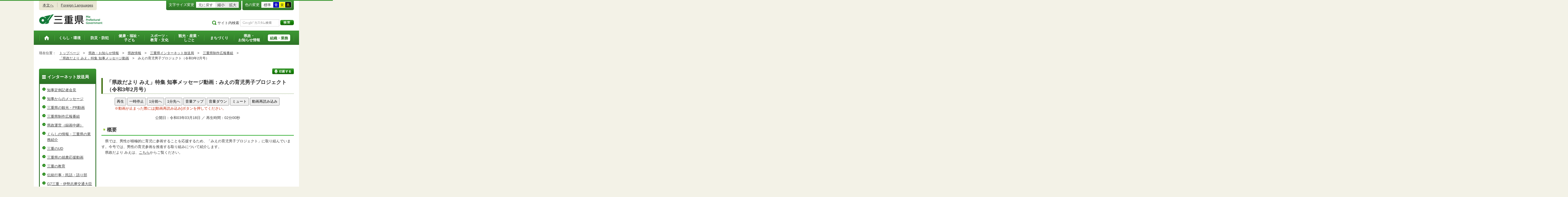

--- FILE ---
content_type: text/html
request_url: https://www.pref.mie.lg.jp/MOVIE/v1000200300.htm
body_size: 7214
content:
<!DOCTYPE html>
<html lang="ja">
<head prefix="og: http://ogp.me/ns# fb: http://ogp.me/ns/fb#">
<meta charset="utf-8">
<meta http-equiv="X-UA-Compatible" content="IE=edge">

<meta name="keywords" content="三重県,三重県庁" />



<title>三重県：みえの育児男子プロジェクト（令和3年2月号）</title>

<meta property="og:type" content="website">
<meta property="og:title" content="三重県：みえの育児男子プロジェクト（令和3年2月号）" id="og-title">
<meta property="og:description" content="三重県庁の公式ホームページです。報道発表資料や更新情報、県政スケジュールなど県民の皆さんにお知らせしたい情報を掲載しています。" id="og-desc">
<meta property="og:image" content="https://www.pref.mie.lg.jp/common/content/000419155.png" id="og-image">

<!-- for Smartphone/Tablet -->
<meta name="viewport" content="width=device-width,initial-scale=1">
<meta name="format-detection" content="telephone=no,email=no,address=no">
<!-- /for Smartphone/Tablet -->

<link href="/common/css/styles4_al.css" rel="stylesheet">
<link href="/common/css/white.css" rel="alternate stylesheet" title="white">
<link href="/common/css/blue.css" rel="alternate stylesheet" title="blue">
<link href="/common/css/yellow.css" rel="alternate stylesheet" title="yellow">
<link href="/common/css/black.css" rel="alternate stylesheet" title="black">
<link href="/common/css/movie.css" rel="stylesheet">
<style type="text/css"></style>
<script src="/common/js/modernizr.js"></script>
<script src="/common/js/jquery.js"></script>

<!-- Global site tag (gtag.js) - Google Analytics -->
<script async src="https://www.googletagmanager.com/gtag/js?id=G-TD7EMDSR48"></script>
<script>
  window.dataLayer = window.dataLayer || [];
  function gtag(){dataLayer.push(arguments);}
  gtag('js', new Date());

  gtag('config', 'G-TD7EMDSR48');
</script>


</head>
<body>
<div id="wrapper">

<noscript><p class="is-js-not-support">このページではjavascriptを使用しています。JavaScriptが無効なため一部の機能が動作しません。<br>
動作させるためにはJavaScriptを有効にしてください。またはブラウザの機能をご利用ください。</p></noscript>
<!--header-->
<div id="header">
<div id="header-inner">

<!--header-upper-->
<div id="header-upper">
<ul class="head-contents-nav">
<li class="is-mb-hide"><a href="#container">本文へ</a></li>
<li><a href="https://www.pref.mie.lg.jp/ENGLISH/index.htm">Foreign Languages</a></li>
<li class="is-hide"><a class="js-rwd-mb" tabindex="0">スマートフォン表示</a></li>
</ul>


<div class="head-accessible-nav">
<dl class="accessible-textsize">
<dt>文字サイズ変更</dt>
<dd><a class="textsize-base" tabindex="0">元に戻す</a></dd>
<dd><a class="textsize-small" tabindex="0">縮小</a></dd>
<dd><a class="textsize-large" tabindex="0">拡大</a></dd>
</dl>

<dl class="accessible-theme">
<dt>色の変更</dt>
<dd><a class="theme-default" tabindex="0">標準</a></dd>
<dd><a class="theme-blue" tabindex="0">青</a></dd>
<dd><a class="theme-yellow" tabindex="0">黄</a></dd>
<dd><a class="theme-black" tabindex="0">黒</a></dd>
</dl>
</div>
</div>
<!--/header-upper-->

<!--header-lower-->
<div id="header-lower">
<p id="head-logo"><a href="https://www.pref.mie.lg.jp/index.shtm">三重県公式ウェブサイト</a></p>

<div class="mb-head-nav is-pc-hide is-tb-hide">
<ul>
<li><a class="js-mb-search-nav" tabindex="0"><span class="mb-head-nav-sreach"><span class="is-mb-hide">サイト内</span>検索</span></a></li>
<li><a class="js-mb-global-nav" tabindex="0"><span class="mb-head-nav-global">メニュー</span></a></li>
</ul>
</div>

<div id="header-site-nav" class="is-mb-hide">
<ul class="site-nav">
<li class="site-nav01"><a href="/common/riyou.htm">ご利用案内</a></li>
<li class="site-nav02"><a href="/common/bunrui.htm">分類から探す(サイトマップ)</a></li>
<li class="site-nav04"><a href="/common/sosiki.htm">組織から探す</a></li>
</ul>

<form accept-charset="UTF-8" action="https://www.pref.mie.lg.jp/SEARCH/prefmie/result.htm" id="head-search-form" onsubmit="document.charset='UTF-8';" class="is-mb-hide" name="head-search-form" method="get">
<dl id="head-search-area">
<dt class="is-mb-hide">サイト内検索</dt>
<dd><label for="head-search-keywords">検索キーワードを入力</label><input type="text" id="head-search-keywords" class="js-highlight" title="Google カスタム検索" value="" name="q" size="22" tabindex="0" accesskey="k"></dd>
<dd><input class="head-search-btn" type="submit" value="検索" name="sa" tabindex="0" accesskey="s"></dd>
</dl>
</form>
</div>

</div>
<!--/header-lower-->

</div>
</div>
<!--/header-->

<div class="clear"><hr></div>

<!--global-nav-->
<div class="is-mb-hide" id="global-nav">
	<ul id="global-nav-inner">
		<li><a href="https://www.pref.mie.lg.jp/index.shtm"><span>トップページ</span></a></li>
		<li><a href="/s_kurashi/index.htm"><span>くらし・環境</span></a>
			<div class="global-nav-dropdown is-mb-hide">
				<ul>
					<li><a href="/s_kurashi/kurashi/index.htm">くらし・税</a></li>
					<li><a href="/s_kurashi/kurashi/ci300000438.htm">人権・男女共同参画・NPO</a></li>
					<li><a href="/eco/index.shtm">三重の環境</a></li>
					<li><a href="/s_kurashi/kankyo/index.htm">環境全般</a></li>
					<li><a href="/s_kurashi/kankyo/ci300000414.htm">地球環境と生活環境</a></li>
					<li><a href="/s_kurashi/kankyo/ci300000423.htm">廃棄物とリサイクル</a></li>
					<li><a href="/s_kurashi/kurashi/ci300000430.htm">自然環境</a></li>
					<li><a href="/common/01/ci300004731.htm">動物愛護</a></li>
					<li><a href="/common/01/ci300012676.htm">生活衛生</a></li>
				</ul>
			</div>
		</li>
		<li><a href="/s_bosai/index.htm"><span>防災・防犯</span></a>
			<div class="global-nav-dropdown is-mb-hide">
				<ul>
					<li><a href="/s_bosai/bosai/index.htm">防災・緊急情報</a></li>
					<li><a href="/s_bosai/bouhan/index.htm">防犯・交通安全・犯罪被害者支援等</a></li>
				</ul>
			</div>
		</li>
		<li><a href="/s_kenko/index.htm"><span>健康・福祉・<br class="is-mb-hide" />
			子ども</span></a>
			<div class="global-nav-dropdown is-mb-hide">
				<ul>
					<li><a href="/s_kenko/kenko/index.htm">健康</a></li>
					<li><a href="/s_kenko/kenko/ci300000436.htm">医療</a></li>
					<li><a href="/s_kenko/kenko/ci300000427.htm">食の安全</a></li>
					<li><a href="/s_kenko/fukushi/index.htm">福祉</a></li>
					<li><a href="/common/03/ci300004931.htm">子ども・少子化対策</a></li>
				</ul>
			</div>
		</li>
		<li><a href="/s_sports/index.htm"><span>スポーツ・<br class="is-mb-hide" />
			教育・文化</span></a>
			<div class="global-nav-dropdown is-mb-hide">
				<ul>
					<li><a href="/s_sports/sports/index.htm">スポーツ</a></li>
					<li><a href="/KYOIKU/HP/index.shtm">三重の教育</a></li>
					<li><a href="/s_sports/edu/ci300063442.htm">教育全般</a></li>
					<li><a href="/s_sports/edu/ci300063508.htm">教職員</a></li>
					<li><a href="/s_sports/edu/ci300063196.htm">学校教育</a></li>
					<li><a href="/s_sports/edu/ci300063493.htm">人権教育</a></li>
					<li><a href="/s_sports/edu/ci300063547.htm">社会教育</a></li>
					<li><a href="/s_sports/bunka/index.htm">文化</a></li>
					<li><a href="/s_sports/bunka/ci300000420.htm">文化施設</a></li>
				</ul>
			</div>
		</li>
		<li><a href="/s_kanko/index.htm"><span>観光・産業・<br class="is-mb-hide" />
			しごと</span></a>
			<div class="global-nav-dropdown is-mb-hide">
				<ul>
					<li><a href="/s_kanko/kanko/index.htm">観光</a></li>
					<li><a href="/s_kanko/sangyo/index.htm">産業</a></li>
					<li><a href="/s_kanko/kanko/ci300000415.htm">みえの食</a></li>
					<li><a href="/s_kanko/shigoto/ci300000450.htm">営業活動</a></li>
					<li><a href="/s_kanko/sangyo/ci300000439.htm">企業誘致</a></li>
					<li><a href="/s_kanko/sangyo/ci300000442.htm">農林水産業全般</a></li>
					<li><a href="/s_kanko/sangyo/ci300000453.htm">農業</a></li>
					<li><a href="/s_kanko/sangyo/ci300000419.htm">畜産業</a></li>
					<li><a href="/s_kanko/sangyo/ci300000429.htm">森林・林業</a></li>
					<li><a href="/s_kanko/sangyo/ci300000440.htm">水産業</a></li>
					<li><a href="/s_kanko/sangyo/ci300000416.htm">農山漁村</a></li>
					<li><a href="/s_kanko/shigoto/index.htm">雇用・仕事さがし</a></li>
					<li><a href="/s_kanko/sangyo/ci300000441.htm">科学技術</a></li>
				</ul>
			</div>
		</li>
		<li><a href="/s_machi/index.htm"><span>まちづくり</span></a>
			<div class="global-nav-dropdown is-mb-hide">
				<ul>
					<li><a href="/s_machi/chiiki/index.htm">地域づくり</a></li>
					<li><a href="/s_machi/machi/index.htm">公共事業</a></li>
					<li><a href="/s_machi/sumai/index.htm">すまい</a></li>
					<li><a href="/s_machi/chiiki/ci300000422.htm">デジタル社会の推進</a></li>
					<li><a href="/common/06/ci300013576.htm">交通</a></li>
				</ul>
			</div>
		</li>
		<li><a href="/s_kensei/index.htm"><span>県政・<br class="is-mb-hide" />
			お知らせ情報</span></a>
			<div class="global-nav-dropdown is-mb-hide">
				<ul>
					<li><a href="/CHIJI/index.htm">知事のページ</a></li>
					<li><a href="/s_kensei/oshirase/index.htm">お知らせ情報</a></li>
					<li><a href="/s_kensei/kensei/index.htm">県政情報</a></li>
					<li><a href="/KIDS/index.htm">キッズサイト</a></li>
					<li><a href="/DATABOX/index.htm">みえDATABOX（三重の統計）</a></li>
					<li><a href="/s_kensei/unei/ci300000437.htm">県政運営</a></li>
					<li><a href="/s_kensei/kensei/ci300000426.htm">地方自治</a></li>
					<li><a href="/s_kensei/kensei/ci300000444.htm">市町村</a></li>
					<li><a href="/s_kensei/yosan/index.htm">予算執行・財政</a></li>
					<li><a href="/s_kensei/unei/ci300000445.htm">建物紹介</a></li>
					<li><a href="/s_kurashi/kurashi/ci300000443.htm">国際交流・国際貢献</a></li>
				</ul>
			</div>
		</li>
		<li><a href="/s_kencho/index.htm"><span class="global-nav-pickup">組織・業務</span></a></li>
	</ul>
</div>
<!--/global-nav-->

<div class="mb-nav-rwd is-hide">
<ul>
<li><a class="mb-head-nav-pc js-rwd-pc">PC表示</a></li>
</ul>
</div>

<div id="topic-path">
<dl>
<dt>現在位置：</dt>
<dd>
<ol>

<li>&emsp;<a href = "/index.shtm">トップページ</a>&emsp;&gt;</li>
<li>&emsp;<a href = "/s_kensei/index.htm">県政・お知らせ情報</a>&emsp;&gt;</li>
<li>&emsp;<a href = "/s_kensei/kensei/index.htm">県政情報</a>&emsp;&gt;</li>
<li>
&emsp;<a href = "/MOVIE/index.htm">三重県インターネット放送局</a>&emsp;&gt;
</li>
<li>
&emsp;<a href = "/MOVIE/ci200006544.htm">三重県制作広報番組</a>&emsp;&gt;
</li>
<li>
&emsp;<a href = "/MOVIE/ci200015146.htm">「県政だより みえ」特集 知事メッセージ動画</a>&emsp;&gt;
</li>
<li>&emsp;みえの育児男子プロジェクト（令和3年2月号）</li>
</ol>
</dd>
</dl>
</div>

<!--container-->
<div id="container">

<!--container-inner-->
<div id="container-inner" class="container-inner-ls">
<!--center-contents-->
<div id="center-contents" class="center-contents-wls">


<div class="list-social-area">
<ul class="list-social js-share-sns">
<li>facebook</li>
<li>facebook share</li>
<li>twitter</li>
<li>google plus</li>
<li>line</li>
</ul>
<ul class="list-print">
<li><a class="js-page-print" tabindex="0">印刷する</a></li>
</ul>
</div>

<!-- movie contents -->
<form method="post" action="http://localhost:58909/Player/Player_ams.aspx?id=9334&amp;ext=.flv" id="baseForm">
<div id="contents">


<div id="title">
<h1>「県政だより みえ」特集 知事メッセージ動画：みえの育児男子プロジェクト（令和3年2月号）</h1>
</div>


<div id="contentInner">
<div>
<span id="ctBody_Ori_lblID"></span>
<input type="hidden" name="ctl00$ctBody_Ori$hfdomain" id="ctBody_Ori_hfdomain" value="http://localhost:58909/">
</div>
<script type="text/javascript" src="/MOVIE/contents/9334/movieSrc.js"></script>
<div class="txt-c">
<div id="video-area">
<div id="video-container"> 
<div id="video">
</div>
</div>
<div id="vieo-buttom">
<button id="play" onClick="return false;">再生</button><button id="pause" onClick="return false;">一時停止</button><button id="prev" onClick="return false;">1分前へ</button><button id="next" onClick="return false;">1分先へ</button><button id="volup" onClick="return false;">音量アップ</button><button id="voldown" onClick="return false;">音量ダウン</button><button id="mute" onClick="return false;">ミュート</button><button id="recreate" onClick="return false;">動画再読み込み</button>
</div>
<div class="mp_textcolor_red">※動画が止まった際には[動画再読み込み]ボタンを押してください。</div>








<p class="thumbnail align-center">
公開日：令和03年03月18日
／ 再生時間：02分00秒
</p>
<div id="jimaku_container" >
<h2>字幕</h2>
<textarea id="subtitles" cols="50" rows="5" disabled="true" style="resize: none;overflow:auto;"></textarea>
</div>
<div id="mokuji-area" >
<div id="mokuji_container" >
<h2><label for="ctBody_Ori_lstMokuji">目次</label></h2>
<select size="4" name="ctl00$ctBody_Ori$lstMokuji" id="ctBody_Ori_lstMokuji" onClick="ytSeek(this);" title="目次を表示"></select>
</div>
<input type="text" id="times" style="width:100px;" hidden="hidden" title="">
</div>
</div>
</div>
</div>
</div>
<script type="text/javascript" src="/MOVIE/player_js/jquery.min.js"></script>
<script type="text/javascript" src="/MOVIE/player_js/hls.js"></script>
<script type="text/javascript" src="/MOVIE/player_js/swfobject.js"></script>
<script type="text/javascript" src="/MOVIE/contents/js/cuepoint.js"></script>
<script type="text/javascript" src="/MOVIE/contents/9334/movie.js"></script>
<script type="text/javascript" src="/MOVIE/contents/9334/srt.js"></script>
<script type="text/javascript" src="/MOVIE/contents/9334/mokuji.js"></script>
<script type="text/javascript">
//目次Jsの中身を確認し、存在すれば目次を設定
if (typeof(mokuji) != "undefined") {
//目次の中身をリスト登録
var select = document.getElementById('ctBody_Ori_lstMokuji');
for (var i = 0; i < mokuji.length; i++) {
var option = document.createElement('option');
option.setAttribute('value', mokuji[i][0]);
option.innerHTML = mokuji[i][1];
select.appendChild(option);
}
} else {
//非表示
document.getElementById("mokuji-area").style.display = "none";
}
//字幕の表示非表示
if (typeof (slides) == "undefined") {
//非表示
document.getElementById("jimaku_container").style.display = "none";
} else {
cuepoint.putSlide();
setInterval("cuepoint.putSlide()", 1000);
}
</script>
</form>
<!-- /movie contents -->

<h2>概要</h2>
　県では、男性が積極的に育児に参画することを応援するため、「みえの育児男子プロジェクト」に取り組んでいます。今号では、男性の育児参画を推進する取り組みについて紹介します。<br />
　県政だより みえは、<a href="https://www.pref.mie.lg.jp/DAYORI/index.htm">こちら</a>からご覧ください。



<!-- /plugin -->
</div>
<!--/center-contents-->

<!--leftcontents-->
<div id="leftcontents">






<!-- left navi -->
<div class="side-navi-relation-a">
<h2><a href="/MOVIE/index.htm">インターネット放送局</a></h2>
<ul>
<li><a href="/MOVIE/ci200006541.htm">知事定例記者会見</a>
</li>
<li><a href="/MOVIE/ci200006541_00001.htm">知事からのメッセージ</a>
</li>
<li><a href="/MOVIE/ci200006542.htm">三重県の観光・PR動画</a>
</li>
<li><a href="/MOVIE/ci200006544.htm">三重県制作広報番組</a>
</li>
<li><a href="/MOVIE/ci200006545.htm">県政運営（録画中継）</a>
</li>
<li><a href="/MOVIE/ci200006535.htm">くらしの情報・三重県の業務紹介</a>
</li>
<li><a href="/MOVIE/ci200015028_00007.htm">三重のUD</a>
</li>
<li><a href="/MOVIE/ci200006548_00002.htm">三重県の就農応援動画</a>
</li>
<li><a href="/MOVIE/ci200006535_00001.htm">三重の教育</a>
</li>
<li><a href="/MOVIE/ci200006539.htm">伝統行事・民話・語り部</a>
</li>
<li><a href="/MOVIE/ci200016313.htm">G7三重・伊勢志摩交通大臣会合</a>
</li>
<li><a href="/MOVIE/ci200006532.htm">三重で国体開催</a>
</li>
<li><a href="/MOVIE/ci200006543.htm">伊勢志摩サミット</a>
</li>
</ul>
</div>
<!-- /left navi -->
<div class="side-navi-relation-a">
<ul>
<li><a href="/GIKAI/index.shtm">県議会中継</a></li>
</ul>
</div>

</div>
<!--/leftcontents-->
</div>
<!--/container-inner-->

<!-- 担当部署 -->
<!-- .address-box Start -->
<div class="address-box">
<h2>本ページに関する問い合わせ先</h2>
<address>
<em>三重県　総務部　広聴広報課　企画・広報班</em>
〒514-8570　<br class="is-pc-hide is-tb-hide">津市広明町13番地（本庁3階）<br>
電話番号：<a href="tel:059-224-2788">059-224-2788</a>　<br class="is-pc-hide is-tb-hide">
ファクス番号：059-224-2032　<br class="is-pc-hide is-tb-hide">
メールアドレス：<a href="mailto:&#107;&#111;&#104;&#111;&#064;&#112;&#114;&#101;&#102;&#046;&#109;&#105;&#101;&#046;&#108;&#103;&#046;&#106;&#112;">&#107;&#111;&#104;&#111;&#064;&#112;&#114;&#101;&#102;&#046;&#109;&#105;&#101;&#046;&#108;&#103;&#046;&#106;&#112;</a>
</address>
</div>
<!-- .address-box End -->
<!-- /担当部署 -->


<!--アンケート-->
<div id="feedback-area">
<form id="feedback" action="https://www.pref.mie.lg.jp/app/qu/kijiindex/" method="post">
<input type="hidden" name="kanricode" value="000248293">
<input type="hidden" name="tantou" value="%E5%BA%83%E8%81%B4%E5%BA%83%E5%A0%B1%E8%AA%B2">
<input type="hidden" name="title" value="%E3%81%BF%E3%81%88%E3%81%AE%E8%82%B2%E5%85%90%E7%94%B7%E5%AD%90%E3%83%97%E3%83%AD%E3%82%B8%E3%82%A7%E3%82%AF%E3%83%88%EF%BC%88%E4%BB%A4%E5%92%8C3%E5%B9%B42%E6%9C%88%E5%8F%B7%EF%BC%89">
<input type="hidden" name="page_url" value="/MOVIE/v1000200300.htm">
<h2>より良いウェブサイトにするためにみなさまのご意見をお聞かせください</h2>
<div class="feedback-inner">
<div class="feedback-item">
<fieldset>
<legend class="feedback-title">お求めの情報は充分掲載されていましたか？<input type="hidden" name="que1" value="1"></legend>
<ul>
<li><input id="que1_1" type="radio" name="item_1" value="1" /><label for="que1_1">充分だった</label><input type="hidden" name="kind_1" value="1"></li>
<li><input id="que1_2" type="radio" name="item_1" value="2" /><label for="que1_2">ふつう</label><input type="hidden" name="kind_1" value="1"></li>
<li><input id="que1_3" type="radio" name="item_1" value="3" /><label for="que1_3">足りなかった</label><input type="hidden" name="kind_1" value="1"><input id="que1_4" type="hidden" name="item_1_mikaitou" value="4" /><input type="hidden" name="kind_1" value="1"></li>
</ul>
</fieldset>
</div>
<div class="feedback-item">
<fieldset>
<legend class="feedback-title">このページの内容や表現は分かりやすかったですか？<input type="hidden" name="que2" value="2"></legend>
<ul>
<li><input id="que2_1" type="radio" name="item_2" value="5" /><label for="que2_1">分かりやすかった</label><input type="hidden" name="kind_2" value="1"></li>
<li><input id="que2_2" type="radio" name="item_2" value="6" /><label for="que2_2">ふつう</label><input type="hidden" name="kind_2" value="1"></li>
<li><input id="que2_3" type="radio" name="item_2" value="7" /><label for="que2_3">分かりにくかった</label><input type="hidden" name="kind_2" value="1"><input id="que2_4" type="hidden" name="item_2_mikaitou" value="8" /><input type="hidden" name="kind_2" value="1"></li>
</ul>
</fieldset>
</div>
<div class="feedback-item">
<fieldset>
<legend class="feedback-title">この情報はすぐに見つけられましたか？<input type="hidden" name="que3" value="3"></legend>
<ul>
<li><input id="que3_1" type="radio" name="item_3" value="9" /><label for="que3_1">すぐに見つかった</label><input type="hidden" name="kind_3" value="1"></li>
<li><input id="que3_2" type="radio" name="item_3" value="10" /><label for="que3_2">ふつう</label><input type="hidden" name="kind_3" value="1"></li>
<li><input id="que3_3" type="radio" name="item_3" value="11" /><label for="que3_3">時間がかかった</label><input type="hidden" name="kind_3" value="1"><input id="que3_4" type="hidden" name="item_3_mikaitou" value="12" /><input type="hidden" name="kind_3" value="1"></li>
</ul>
</fieldset>
</div>
<div class="feedback-btn"><input type="submit" value="送信する"></div>
</div>
</form>
</div>
<!--/アンケート-->

<div id="page-id-no"><span>ページID：</span>000248293
</div>

<div id="page-top"><a href="#header">このページのトップへ</a></div>
</div>
<!--/container-->

<div id="footer">
<div id="footer-inner">
<ul class="footer-nav">
<li><a href="https://www.pref.mie.lg.jp/info/chosaku.htm">リンク・著作権・免責事項・ダウンロード</a></li>
<li><a href="https://www.pref.mie.lg.jp/info/kojinj.htm">個人情報保護ポリシー</a></li>
<li><a href="/KOHO/HP/guide/index.htm">ウェブアクセシビリティ</a></li>
<li><a href="mailto:koho@pref.mie.lg.jp">サイトに関するご意見・お問い合わせ</a></li>
</ul>
<dl class="footer-logo">
<dt><img src="/common/content/000418883.png" alt="三重県庁" width="118" height="27"></dt>
<dd>〒514-8570　三重県津市広明町13番地　三重県庁電話案内：<a href="tel:059-224-3070">059-224-3070</a>　法人番号5000020240001</dd>
<dd><a href="https://www.pref.mie.lg.jp/s_kencho/KENCHO/annai/"><img src="/common/content/000418882.png" alt="県庁案内" width="74" height="24"></a></dd>
</dl>
</div>

<div id="footer-copyright">
各ページの記載記事、写真の無断転載を禁じます。
<span>Copyright &copy; 2015 Mie Prefecture, All rights reserved.</span>
</div>
</div>
</div>
<!--wrapper終了-->

<script src="/common/js/jquery.cookie.js"></script>
<script src="/common/js/default.js"></script>

<script type="text/javascript">
var _gaq = _gaq || [];
_gaq.push(['_setAccount', 'UA-57379417-1']);
_gaq.push(['_setDomainName', 'none']);
_gaq.push(['_setAllowLinker', true]);
_gaq.push(['_setAllowAnchor', true]);
_gaq.push(function(){
if (location.hash && location.hash.match(/(#|&)(__utma)=.+/)) {
if ('replaceState' in history)
history.replaceState('',document.title, window.location.pathname + location.search);
else window.location.hash = '';
}
});
_gaq.push(['_trackPageview']);
(function() {
var ga = document.createElement('script'); ga.type = 'text/javascript'; ga.async = true;
ga.src = ('https:' == document.location.protocol ? 'https://ssl' : 'http://www') + '.google-analytics.com/ga.js';
var s = document.getElementsByTagName('script')[0]; s.parentNode.insertBefore(ga, s);
})();
</script>
<script type="text/javascript" src="/_Incapsula_Resource?SWJIYLWA=719d34d31c8e3a6e6fffd425f7e032f3&ns=1&cb=2017718410" async></script></body>
</html>

--- FILE ---
content_type: text/css
request_url: https://www.pref.mie.lg.jp/common/css/movie.css
body_size: 360
content:
/*--------------------------------------------
*
	movie

*--------------------------------------------*/




#video-area {
	margin:auto;
	display:inline-block;
	text-align:left;
	}

#vieo-buttom button {
	margin:auto 4px auto 0;
	padding:4px 6px;;
	display:inline-block;
	font-size:100%;
	width:auto;
	}

@-moz-document url-prefix() {
	#vieo-buttom button {
	padding:4px 2px;
	}
}


@media screen and (min-width: 0px) and (max-width: 736px) { 	#video-container { position: relative;width: 100% !important;height: 0 !important;padding-bottom: 56.25%; } }


#mokuji-area {
	width:310px;
	margin-left:10px;
	text-align:left;
	vertical-align:top;
	display:inline-block;
}




@media screen and (min-width: 0px) and (max-width: 736px) { 	#mokuji-area { width:auto;display:block;  } }

#mokuji_container {
	width:100%;
	
	}
	
#mokuji_container select {
	width:100%;
	height:426px;
	border: 1px none #CCC;
	background-color: #f8f8f8;
	padding:5px;
	}
	
#jimaku_container {
	margin-top:15px;
	width:640px;
	}

@media screen and (min-width: 0px) and (max-width: 736px) { 	#jimaku_container { width:100%; } }

#jimaku_container textarea {
	width:630px;
	padding:5px;
	background-color:#f8f8f8;
	border: 0px solid #999;
	}

@media screen and (min-width: 0px) and (max-width: 736px) { 	#jimaku_container textarea { width:100%; } }


input#ctBody_Ori_btnReturn { width:6em; margin-top:1em;}

@media screen and (min-width: 0px) and (max-width: 736px) { 	#video {position: absolute;top: 0;left: 0;width: 100%;height: 100%;} }




--- FILE ---
content_type: application/javascript
request_url: https://www.pref.mie.lg.jp/MOVIE/contents/9334/movie.js
body_size: 1222
content:
// IFrame Player API の読み込み
var tag = document.createElement('script');
tag.src = "https://www.youtube.com/iframe_api";
var firstScriptTag = document.getElementsByTagName('script')[0];
firstScriptTag.parentNode.insertBefore(tag, firstScriptTag);

var targetId = "video";

// YouTubeの埋め込み
var ytPlayer;
window.onYouTubeIframeAPIReady = function () {
    ytPlayer = new YT.Player(
        targetId // 埋め込む場所の指定
        , {
            width: 640 // プレーヤーの幅
            , height: 390 // プレーヤーの高さ
            , videoId: movieID // YouTubeのID
            , wmode: 'transparent'
            , playerVars: {
                rel: 0
                , controls: 1
                , showinfo: 0
                , fs: 1
                , modestbranding: 1
                , iv_load_policy: 3
                , disablekb: 1
                , autoplay: 1
            }
            , events: {
                'onReady': onPlayerReady
                , 'onStateChange': onPlayerStateChange
            }

        }
    );
}

var playerReady = false;
// プレーヤーの準備ができたとき
function onPlayerReady(event) {
    playerReady = true;
    GetNowPlayTime();
}


var NowTimer;
function onPlayerStateChange(event){
    document.getElementById("times").value = ytPlayer.getCurrentTime();
    if (cuepoint.getInitComp() == true){
        cuepoint.putSlide();
    }
    if (event.data == YT.PlayerState.PLAYING && playerReady && NowTimer == null) {
        NowTimer = setInterval(GetNowPlayTime,1000);
    }

    if (event.data == YT.PlayerState.ENDED && playerReady) {
        mfRemoveSWF();
        mfCreateSWF();
    }

}

function GetNowPlayTime(){
	if (ytPlayer != null && ytPlayer.getCurrentTime != null)
	{
	    document.getElementById("times").value = ytPlayer.getCurrentTime();
	    
	    if (cuepoint.getInitComp() == true){
	        cuepoint.putSlide();
	    }
	}
}

$(function() {
	
    $('#recreate').click(function () {
        mfRemoveSWF();
        mfCreateSWF();
    });

    // 再生
    $('#play').click(function() {

        // playerReadyがtrueのときだけ実行
        if(playerReady) {
            ytPlayer.playVideo();
        }
    });
    // 一時停止
    $('#pause').click(function() {
        // playerReadyがtrueのときだけ実行
        if(playerReady) {
            ytPlayer.pauseVideo();
            //cuepoint.pause();
            clearInterval(NowTimer);
            NowTimer = null;
        }
    });
    // 1分前へ
    $('#prev').click(function() {
        // playerReadyがtrueのときだけ実行
        if(playerReady) {
            // 現在の再生時間取得
            var currentTime = ytPlayer.getCurrentTime();
            if ((currentTime - 60) <= 0) {
                // シークバーの移動
                ytPlayer.seekTo(0);            
            }else{
                // シークバーの移動
                ytPlayer.seekTo(currentTime - 60);
            }        
        }
    });
    // 1分先へ
    $('#next').click(function() {
        // playerReadyがtrueのときだけ実行
        if(playerReady) {
            // 現在の再生時間取得
            var currentTime = ytPlayer.getCurrentTime();
            // 最大の再生時間取得
            var maxTime = ytPlayer.getDuration();
            if (maxTime > currentTime + 60) {
                // シークバーの移動
                ytPlayer.seekTo(currentTime + 60);
            }
        }
    });
    // 音量アップ(+10)
    $('#volup').click(function() {
        // playerReadyがtrueのときだけ実行
        if(playerReady) {
            // 現在の音量取得
            var currentVol = ytPlayer.getVolume();
            // 音量の変更
            ytPlayer.setVolume(currentVol + 10);
        }
    });
    // 音量ダウン(-10)
    $('#voldown').click(function() {
        // playerReadyがtrueのときだけ実行
        if(playerReady) {
            // 現在の音量取得
            var currentVol = ytPlayer.getVolume();
            // 音量の変更
            ytPlayer.setVolume(currentVol - 10);
        }
    });
    // ミュート
    $('#mute').click(function() {
        // playerReadyがtrueのときだけ実行
        if(playerReady) {
            // ミュートされているかどうか
            if(ytPlayer.isMuted()) {
                // ミュートの解除
                ytPlayer.unMute();
            } else {
                // ミュート
                ytPlayer.mute();
            }
        }
    });
});

function mfCreateSWF() {
    if (! playerReady) {
        var ifameObj = ytPlayer.getIframe();
        if (!ifameObj) {
            onYouTubeIframeAPIReady();
        }
    }

}

function mfRemoveSWF() {
    clearInterval(NowTimer);
    NowTimer = null;
    playerReady = false;
    ytPlayer.destroy();
}

--- FILE ---
content_type: application/javascript
request_url: https://www.pref.mie.lg.jp/MOVIE/contents/9334/movieSrc.js
body_size: -206
content:
var movieID = "vJ-pl9M80ko";


--- FILE ---
content_type: application/javascript
request_url: https://www.pref.mie.lg.jp/MOVIE/contents/js/cuepoint.js
body_size: 561
content:

(function() {
	
	var Cuepoint, Utils, utils;
	var initComp;
	initComp = false;
	Utils = (function() {
		function Utils() {}
		Utils.prototype.log = function(args) {
			this.args = args;
			if (window.console) {
				return console.log(Array.prototype.slice.call(this, arguments));
			}
		};
		return Utils;
	})();
	
	
	Cuepoint = (function() {
		function Cuepoint() {
			this.nativeKeys = Object.keys;
		}
		Cuepoint.prototype.init = function(slides) {
			var key, value, _results;
			this.slides = slides;
			this.subtitles = document.getElementById("subtitles");
			this.video = document.getElementById("video");
			_results = [];
            initComp = true;
			return _results;
		};
		Cuepoint.prototype.events = function() {};

        Cuepoint.prototype.getInitComp = function() {
            return initComp;
        };

		Cuepoint.prototype.update = function(html) {
		    this.html = html;
		    var subtitle_con = document.getElementById("subtitles");
		    return subtitle_con.value = this.html;
		};
		Cuepoint.prototype.putSlide = function(){
		    var key, value;
			for (key in this.slides) {
				value = slides[key];
				var rtnBl = this.addSlide(key, value);
				if (rtnBl == true){
				    break;
				}
			}
		};
		
		Cuepoint.prototype.addSlide = function(time, values) {
		    var TAB = String.fromCharCode(9);
		    var valueArr;
		    valueArr = values.split(TAB);
			var self;
			this.time = valueArr[0];
			this.time2 = valueArr[1];
			this.html = valueArr[2].replace(/<br>/g, '\n');
			self = this;
		    if (ytPlayer.getCurrentTime() >= this.time && ytPlayer.getCurrentTime() <= this.time2) {
					self.update(this.html);
					return true;
			}else{
			        self.update('');
			        return false;
			}
		};

		return Cuepoint;
	})();
	utils = new Utils;
	window.cuepoint = new Cuepoint;
}).call(this);
function ytSeek(lst) {
	if (lst != null && lst.length > 0 && lst.selectedIndex > -1) {
		var seekSec = lst.options[lst.selectedIndex].value;
		if (playerReady)
		{
			ytPlayer.pauseVideo();
			ytPlayer.seekTo(parseFloat(seekSec));
			ytPlayer.playVideo();
		}
	}
}